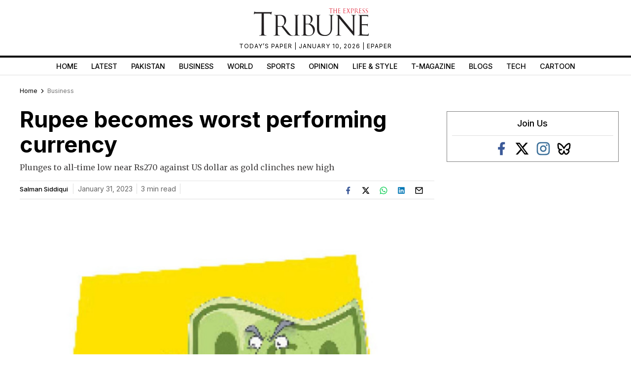

--- FILE ---
content_type: text/html; charset=utf-8
request_url: https://www.google.com/recaptcha/api2/aframe
body_size: 266
content:
<!DOCTYPE HTML><html><head><meta http-equiv="content-type" content="text/html; charset=UTF-8"></head><body><script nonce="Vz2GkYB7VNEsuoZPotpE_w">/** Anti-fraud and anti-abuse applications only. See google.com/recaptcha */ try{var clients={'sodar':'https://pagead2.googlesyndication.com/pagead/sodar?'};window.addEventListener("message",function(a){try{if(a.source===window.parent){var b=JSON.parse(a.data);var c=clients[b['id']];if(c){var d=document.createElement('img');d.src=c+b['params']+'&rc='+(localStorage.getItem("rc::a")?sessionStorage.getItem("rc::b"):"");window.document.body.appendChild(d);sessionStorage.setItem("rc::e",parseInt(sessionStorage.getItem("rc::e")||0)+1);localStorage.setItem("rc::h",'1768710107307');}}}catch(b){}});window.parent.postMessage("_grecaptcha_ready", "*");}catch(b){}</script></body></html>

--- FILE ---
content_type: application/javascript; charset=utf-8
request_url: https://fundingchoicesmessages.google.com/f/AGSKWxX5dYukhNhuH3SRrjZx0GD1rGdc5pGCUHwdO_zX0DgrV_N2iZ-4l3LLG4T0Y1V6XSDixX6uY2KH3EgTrlO_oNGXTOpCS5HYMaUUSWVQSeFPDReefl72-lJo_baoUo-NAhGqp9qKy1BmlacvADi9Hlo-i2FmDYyQgUg3L8nRSKj4Fe0BDaSOqoBhanCS/_/adscroll./cwggoogleadshow./adtaobao./adplugin.powvideo.net
body_size: -1290
content:
window['6ed116a7-8971-4f44-95f2-90ae05014c61'] = true;